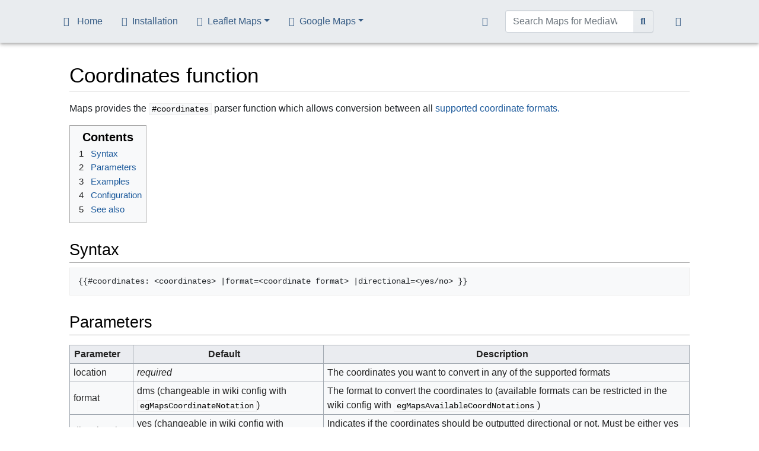

--- FILE ---
content_type: text/html; charset=UTF-8
request_url: https://maps.extension.wiki/wiki/Coordinates_function
body_size: 8163
content:
<!DOCTYPE html>
<html class="client-nojs" lang="en" dir="ltr">
<head>
<meta charset="UTF-8">
<title>Coordinates function - Maps for MediaWiki</title>
<script>document.documentElement.className="client-js";RLCONF={"wgBreakFrames":true,"wgSeparatorTransformTable":["",""],"wgDigitTransformTable":["",""],"wgDefaultDateFormat":"dmy","wgMonthNames":["","January","February","March","April","May","June","July","August","September","October","November","December"],"wgRequestId":"f27f053b430bedb8fc97fcf6","wgCanonicalNamespace":"","wgCanonicalSpecialPageName":false,"wgNamespaceNumber":0,"wgPageName":"Coordinates_function","wgTitle":"Coordinates function","wgCurRevisionId":127,"wgRevisionId":127,"wgArticleId":41,"wgIsArticle":true,"wgIsRedirect":false,"wgAction":"view","wgUserName":null,"wgUserGroups":["*"],"wgCategories":[],"wgPageViewLanguage":"en","wgPageContentLanguage":"en","wgPageContentModel":"wikitext","wgRelevantPageName":"Coordinates_function","wgRelevantArticleId":41,"wgIsProbablyEditable":false,"wgRelevantPageIsProbablyEditable":false,"wgRestrictionEdit":[],"wgRestrictionMove":[],"wgPageFormsTargetName":null,"wgPageFormsAutocompleteValues":[],"wgPageFormsAutocompleteOnAllChars":false,"wgPageFormsFieldProperties":[],"wgPageFormsCargoFields":[],"wgPageFormsDependentFields":[],"wgPageFormsCalendarValues":[],"wgPageFormsCalendarParams":[],"wgPageFormsCalendarHTML":null,"wgPageFormsGridValues":[],"wgPageFormsGridParams":[],"wgPageFormsContLangYes":null,"wgPageFormsContLangNo":null,"wgPageFormsContLangMonths":[],"wgPageFormsHeightForMinimizingInstances":800,"wgPageFormsDelayReload":false,"wgPageFormsShowOnSelect":[],"wgPageFormsScriptPath":"/w/extensions/PageForms","edgValues":[],"wgPageFormsEDSettings":null,"wgAmericanDates":false,"VEForAllToolbarNormal":[{"header":"visualeditor-toolbar-paragraph-format","title":"visualeditor-toolbar-format-tooltip","type":"menu","include":{"group":"format"},"promote":["paragraph"],"demote":["preformatted","blockquote"]},{"header":"visualeditor-toolbar-text-style","title":"visualeditor-toolbar-style-tooltip","include":["bold","italic","moreTextStyle"]},{"include":["link"]},{"header":"visualeditor-toolbar-structure","title":"visualeditor-toolbar-structure","type":"list","icon":"listBullet","include":{"group":"structure"},"demote":["outdent","indent"]},{"header":"visualeditor-toolbar-insert","title":"visualeditor-toolbar-insert","type":"list","icon":"add","label":"","include":["insertTable","specialCharacter","warningblock","preformatted","infoblock","ideablock","dontblock","pinblock"]}],"VEForAllToolbarWide":[{"header":"visualeditor-toolbar-paragraph-format","title":"visualeditor-toolbar-format-tooltip","type":"menu","include":{"group":"format"},"promote":["paragraph"],"demote":["preformatted","blockquote"]},{"header":"visualeditor-toolbar-text-style","title":"visualeditor-toolbar-style-tooltip","include":["bold","italic","moreTextStyle"]},{"include":["link"]},{"header":"visualeditor-toolbar-structure","title":"visualeditor-toolbar-structure","type":"list","icon":"listBullet","include":{"group":"structure"},"demote":["outdent","indent"]},{"header":"visualeditor-toolbar-insert","title":"visualeditor-toolbar-insert","type":"list","icon":"add","label":"","include":["media","insertTable","specialCharacter","warningblock","preformatted","infoblock","ideablock","dontblock","pinblock"]}],"wgCiteReferencePreviewsActive":true,"wgMediaViewerOnClick":true,"wgMediaViewerEnabledByDefault":true,"wgVisualEditor":{"pageLanguageCode":"en","pageLanguageDir":"ltr","pageVariantFallbacks":"en"},"srfFilteredConfig":null,"egMapsScriptPath":"/w/extensions/Maps/","egMapsDebugJS":false,"egMapsAvailableServices":["leaflet","googlemaps3"],"egMapsLeafletLayersApiKeys":{"MapBox":"","MapQuestOpen":"","Thunderforest":"","GeoportailFrance":""},"wgEditSubmitButtonLabelPublish":false,"AIEditingAssistantActiveProvider":"open-ai"};
RLSTATE={"site.styles":"ready","user.styles":"ready","user":"ready","user.options":"loading","ext.pygments":"ready","skins.chameleon":"ready","zzz.ext.bootstrap.styles":"ready","jquery.tablesorter.styles":"ready","ext.embedVideo.styles":"ready","ext.proadmin.skins.styles":"ready","ext.visualEditor.desktopArticleTarget.noscript":"ready","ext.srf.styles":"ready"};RLPAGEMODULES=["ext.smw.styles","ext.pygments.view","site","mediawiki.page.ready","jquery.tablesorter","mediawiki.toc","ext.veforall.core.desktop","ext.embedVideo.overlay","ext.sectionAnchors.scripts","ext.visualEditor.desktopArticleTarget.init","ext.visualEditor.targetLoader","ext.bootstrap.scripts","skin.chameleon.sticky","ext.smw.purge"];</script>
<script>(RLQ=window.RLQ||[]).push(function(){mw.loader.impl(function(){return["user.options@12s5i",function($,jQuery,require,module){mw.user.tokens.set({"patrolToken":"+\\","watchToken":"+\\","csrfToken":"+\\"});
}];});});</script>
<link rel="stylesheet" href="/w/load.php?lang=en&amp;modules=ext.embedVideo.styles%7Cext.proadmin.skins.styles%7Cext.pygments%7Cext.srf.styles%7Cext.visualEditor.desktopArticleTarget.noscript%7Cjquery.tablesorter.styles%7Cskins.chameleon%7Czzz.ext.bootstrap.styles&amp;only=styles&amp;skin=chameleon">
<script async="" src="/w/load.php?lang=en&amp;modules=startup&amp;only=scripts&amp;raw=1&amp;skin=chameleon"></script>
<meta name="ResourceLoaderDynamicStyles" content="">
<link rel="stylesheet" href="/w/load.php?lang=en&amp;modules=site.styles&amp;only=styles&amp;skin=chameleon">
<meta name="generator" content="MediaWiki 1.43.6">
<meta name="robots" content="max-image-preview:standard">
<meta name="format-detection" content="telephone=no">
<meta name="viewport" content="width=device-width, initial-scale=1.0, user-scalable=yes, minimum-scale=0.25, maximum-scale=5.0">
<link rel="alternate" type="application/rdf+xml" title="Coordinates function" href="/w/index.php?title=Special:ExportRDF&amp;xmlmime=rdf">
<link rel="icon" href="/w/images/favicon.ico">
<link rel="search" type="application/opensearchdescription+xml" href="/w/rest.php/v1/search" title="Maps for MediaWiki (en)">
<link rel="EditURI" type="application/rsd+xml" href="https://maps.extension.wiki/w/api.php?action=rsd">
<link rel="alternate" type="application/atom+xml" title="Maps for MediaWiki Atom feed" href="/w/index.php?title=Special:RecentChanges&amp;feed=atom">
<script async src="https://www.googletagmanager.com/gtag/js?id=UA-154934180-2"></script>
<script>
	window.dataLayer = window.dataLayer || [];
	function gtag(){dataLayer.push(arguments);}
	gtag('js', new Date());
	gtag('config', 'UA-154934180-2');
</script>
</head>
<body class="mediawiki ltr sitedir-ltr mw-hide-empty-elt ns-0 ns-subject page-Coordinates_function rootpage-Coordinates_function layout-standard skin-chameleon action-view skin--responsive">
	<div class="p-navbar sticky">
		<!-- navigation bar -->
		<nav class="p-navbar collapsible container" role="navigation" id="mw-navigation">
			<button type="button" class="navbar-toggler" data-toggle="collapse" data-target="#i9iz3uowfj"></button>
			<div class="collapse navbar-collapse i9iz3uowfj" id="i9iz3uowfj">
				<div class="navbar-nav"><div class="nav-item"><a class="nav-link n-mainpage-description"  href="/wiki/Maps_for_MediaWiki">Home</a></div><div class="nav-item"><a class="nav-link fas fa-download"  href="/wiki/Installation">Installation</a></div><div class="nav-item dropdown"><a class="nav-link dropdown-toggle fas fa-map-marked-alt" href="#"  data-toggle="dropdown"  data-boundary="viewport">Leaflet Maps</a><div class="dropdown-menu"><div class="nav-item"><a class="nav-link fas fa-map"  href="/wiki/Displaying_Leaflet_maps">Displaying maps</a></div><div class="nav-item"><a class="nav-link fas fa-arrows-alt"  href="/wiki/Customizing_Leaflet_maps">Customization</a></div><div class="nav-item"><a class="nav-link fas fa-eye"  href="/wiki/Leaflet_Maps_examples">Examples</a></div><div class="nav-item"><a class="nav-link fas fa-database"  href="/wiki/Leaflet_SMW_queries">SMW queries</a></div><div class="nav-item"><a class="nav-link fas fa-edit"  href="/wiki/Visual_Leaflet_editor">Visual editor</a></div></div></div><div class="nav-item dropdown"><a class="nav-link dropdown-toggle fas fa-map-marked-alt" href="#"  data-toggle="dropdown"  data-boundary="viewport">Google Maps</a><div class="dropdown-menu"><div class="nav-item"><a class="nav-link fas fa-map"  href="/wiki/Displaying_Google_Maps">Displaying Maps</a></div><div class="nav-item"><a class="nav-link fas fa-arrows-alt"  href="/wiki/Customizing_Google_Maps">Customization</a></div><div class="nav-item"><a class="nav-link fas fa-eye"  href="/wiki/Google_Maps_examples">Examples</a></div><div class="nav-item"><a class="nav-link fas fa-database"  href="/wiki/Google_Maps_SMW_queries">SMW queries</a></div></div></div>
				</div>
				<div class="navbar-nav right">
					<!-- page tools -->
					<div class="navbar-tools navbar-nav flex-row p-0">
						<div class="navbar-tool dropdown">
							<a data-toggle="dropdown" data-boundary="viewport" class="navbar-more-tools" href="#" title="Page tools"></a>
							<!-- Content navigation -->
							<div class="flex-row p-0 navbar-pagetools dropdown-menu p-contentnavigation" id="p-contentnavigation">
								<!-- views -->
								<div id="ca-viewsource" class="mw-list-item"><a href="/w/index.php?title=Coordinates_function&amp;action=edit" title="This page is protected.&#10;You can view its source [e]" accesskey="e" class="ca-viewsource">View source</a></div>
								<div id="ca-history" class="mw-list-item"><a href="/w/index.php?title=Coordinates_function&amp;action=history" title="Past revisions of this page [h]" accesskey="h" class="ca-history">View history</a></div>
								<!-- actions -->
								<div id="ca-purge" class="is-disabled mw-list-item"><a href="/w/index.php?title=Coordinates_function&amp;action=purge" class="is-disabled ca-purge">Refresh</a></div>
							</div>
						</div>
					</div>
					<!-- search form -->
					<div  id="p-search" class="p-search order-first order-cmln-0 p-0 navbar-form" role="search"  >
						<form  id="searchform" class="mw-search" action="/w/index.php" >
							<input type="hidden" name="title" value=" Special:Search" />
							<div class="input-group">
								<input type="search" name="search" placeholder="Search Maps for MediaWiki" aria-label="Search Maps for MediaWiki" autocapitalize="sentences" title="Search Maps for MediaWiki [f]" accesskey="f" id="searchInput" class="form-control">
								<div class="input-group-append">
									<button value="Go" id="searchGoButton" name="go" type="submit" class="search-btn searchGoButton" aria-label="Go to page" title="Go to a page with this exact name if it exists"></button>
								</div>
							</div>
						</form>
					</div>
					
					<!-- personal tools -->
					<div class="navbar-tools navbar-nav" >
						<div class="navbar-tool dropdown">
							<a class="navbar-usernotloggedin" href="#" data-toggle="dropdown" data-boundary="viewport" title="You are not logged in.">
							</a>
							<div class="p-personal-tools dropdown-menu">
								<div id="pt-createaccount" class="mw-list-item"><a href="/w/index.php?title=Special:CreateAccount&amp;returnto=Coordinates+function" title="You are encouraged to create an account and log in; however, it is not mandatory" class="pt-createaccount">Create account</a></div>
								<div id="pt-login" class="mw-list-item"><a href="/w/index.php?title=Special:UserLogin&amp;returnto=Coordinates+function" title="You are encouraged to log in; however, it is not mandatory [o]" accesskey="o" class="pt-login">Log in</a></div>
							</div>
						</div>
					</div>
				</div>
			</div>
		</nav>
	</div>
	<div class="flex-fill container">
		<div class="row">
			<div class="col">

				<!-- start the content area -->
				<div id="content" class="mw-body content"><a id="top" class="top"></a>
					<div id="mw-indicators" class="mw-indicators"></div>
						<div class="contentHeader">
						<!-- title of the page -->
						<h1 id="firstHeading" class="firstHeading"><span class="mw-page-title-main">Coordinates function</span></h1>
						<!-- tagline; usually goes something like "From WikiName" primary purpose of this seems to be for printing to identify the source of the content -->
						<div id="siteSub" class="siteSub">From Maps for MediaWiki</div>
						<!-- subtitle line; used for various things like the subpage hierarchy -->
						<div id="contentSub" class="small contentSub"><div id="mw-content-subtitle"></div></div><div id="jump-to-nav" class="mw-jump jump-to-nav">Jump to:<a href="#mw-navigation">navigation</a>, <a href="#p-search">search</a></div>
					</div>
					<div id="bodyContent" class="bodyContent">
						<!-- body text -->

						<div id="mw-content-text" class="mw-body-content"><div class="mw-content-ltr mw-parser-output" lang="en" dir="ltr"><p>Maps provides the <code>#coordinates</code> parser function which allows conversion between all <a href="/wiki/Coordinate_formats" title="Coordinate formats">supported coordinate formats.</a> 
</p>
<div id="toc" class="toc" role="navigation" aria-labelledby="mw-toc-heading"><input type="checkbox" role="button" id="toctogglecheckbox" class="toctogglecheckbox" style="display:none" /><div class="toctitle" lang="en" dir="ltr"><h2 id="mw-toc-heading">Contents</h2><span class="toctogglespan"><label class="toctogglelabel" for="toctogglecheckbox"></label></span></div>
<ul>
<li class="toclevel-1 tocsection-1"><a href="#Syntax"><span class="tocnumber">1</span> <span class="toctext">Syntax</span></a></li>
<li class="toclevel-1 tocsection-2"><a href="#Parameters"><span class="tocnumber">2</span> <span class="toctext">Parameters</span></a></li>
<li class="toclevel-1 tocsection-3"><a href="#Examples"><span class="tocnumber">3</span> <span class="toctext">Examples</span></a></li>
<li class="toclevel-1 tocsection-4"><a href="#Configuration"><span class="tocnumber">4</span> <span class="toctext">Configuration</span></a></li>
<li class="toclevel-1 tocsection-5"><a href="#See_also"><span class="tocnumber">5</span> <span class="toctext">See also</span></a></li>
</ul>
</div>

<h2><span class="mw-headline" id="Syntax">Syntax</span></h2>
<pre>{{#coordinates: &lt;coordinates&gt; |format=&lt;coordinate format&gt; |directional=&lt;yes/no&gt; }}
</pre>
<h2><span class="mw-headline" id="Parameters">Parameters</span></h2>
<table class="wikitable sortable">

<tbody><tr>
<th>Parameter
</th>
<th>Default
</th>
<th>Description
</th></tr>
<tr>
<td>location
</td>
<td><i>required</i>
</td>
<td>The coordinates you want to convert in any of the supported formats
</td></tr>
<tr>
<td>format
</td>
<td>dms (changeable in wiki config with <code>egMapsCoordinateNotation</code>)
</td>
<td>The format to convert the coordinates to (available formats can be restricted in the wiki config with <code>egMapsAvailableCoordNotations</code>)
</td></tr>
<tr>
<td>directional
</td>
<td>yes (changeable in wiki config with <code>egMapsCoordinateDirectional</code>)
</td>
<td>Indicates if the coordinates should be outputted directional or not. Must be either yes or no.
</td></tr></tbody></table>
<h2><span class="mw-headline" id="Examples">Examples</span></h2>
<p><b>Coordinates in directional decimal degrees to the default target format.</b>
</p>
<pre>{{#coordinates:55.7557860Â° N, 37.6176330Â° W}}
</pre>
<pre>{{#coordinates:location=55.7557860Â° N, 37.6176330Â° W}}
</pre>
<p>All result into: 55° 45' 20.83" N, 37° 37' 3.48" W
</p><p><b>Coordinates in non-directional floats to directional DMS.</b>
</p>
<pre>{{#coordinates:55.7557860, -37.6176330|format=dms|directional=yes}}
</pre>
<pre>{{#coordinates:55.7557860, -37.6176330|dms|yes}}
</pre>
<pre>{{#coordinates:55.7557860, -37.6176330|directional=yes|dms}}
</pre>
<p>All result into: 55° 45' 20.83" N, 37° 37' 3.48" W
</p><p><b>Use of the coordinates tag extension.</b>
</p>
<pre>&lt;coordinates format="dms"&gt;55.7557860, -37.6176330&lt;/coordinates&gt;
</pre>
<p>Results into: 55° 45' 20.83" N, 37° 37' 3.48" W
</p>
<pre>&lt;coordinates format="dd" directional="no"&gt;55.7557860, -37.6176330&lt;/coordinates&gt;
</pre>
<p>Results into: 55.755786°, -37.617633°
</p>
<h2><span class="mw-headline" id="Configuration">Configuration</span></h2>
<p>This parser function <code>#coordinates</code> can be disabled as of Maps 7.1 with <code class="mw-highlight mw-highlight-lang-php mw-content-ltr" dir="ltr"><span class="nv">$egMapsEnableCoordinateFunction</span> <span class="o">=</span> <span class="k">false</span><span class="p">;</span></code>. This helps in the case <a href="/w/index.php?title=Template:Extend&amp;action=edit&amp;redlink=1" class="new" title="Template:Extend (page does not exist)">Template:Extend</a> is installed together with <a href="/w/index.php?title=Template:Extend&amp;action=edit&amp;redlink=1" class="new" title="Template:Extend (page does not exist)">Template:Extend</a> since they share the same parser function called <code>#coordinates</code>. The default value for this parameter is <code class="mw-highlight mw-highlight-lang-php mw-content-ltr" dir="ltr"><span class="k">true</span></code>.
</p>
<h2><span class="mw-headline" id="See_also">See also</span></h2>
<ul><li><a href="/wiki/Coordinate_formats" title="Coordinate formats">Coordinate formats</a> &#8211; The coordinate formats that Maps supports</li>
<li><a href="/w/index.php?title=Geodistance&amp;action=edit&amp;redlink=1" class="new" title="Geodistance (page does not exist)">Geodistance</a> &#8211; A parser function for finding the distance between two locations</li>
<li><a href="/w/index.php?title=Distance&amp;action=edit&amp;redlink=1" class="new" title="Distance (page does not exist)">Distance</a> &#8211; A parser function for converting distances</li></ul><div class="hf-nsfooter" id="hf-nsfooter-"><div role="navigation" class="navbox" style="padding:3px">
    <table class="nowraplinks navbox-inner" style="border-spacing:0;background:transparent;color:inherit">
        <tbody><tr>
            <th scope="col" class="navbox-title" colspan="3" style="text-align:center;"><a href="/wiki/Maps_for_MediaWiki" title="Maps for MediaWiki">Maps documentation</a></th>
        </tr>

        <tr>
            <th scope="row" class="navbox-group" style="text-align:center;;width:1%">For admins</th>
            <td class="navbox-list navbox-odd hlist" style="text-align:left;border-left-width:2px;border-left-style:solid;width:100%;padding:0">
                <div style="padding:0 0.25em">
                    <ul>
                        <li><a href="/wiki/Installation" title="Installation">Installation</a></li>
                        <li><a href="/wiki/Configuration" title="Configuration">Configuration</a></li>
                        <li><a href="/wiki/Sites_that_use_Maps" title="Sites that use Maps">Sites using Maps</a></li>
                        <li><a href="/wiki/Support" title="Support">Support</a></li>
                        <li><a href="/wiki/Version_history" title="Version history">Version history</a></li>
                        <li><a class="external text" href="https://github.com/ProfessionalWiki/Maps/issues">Request a feature</a></li>
                        <li><a class="external text" href="https://github.com/ProfessionalWiki/Maps/issues">Report a bug</a></li>
                        <li><a class="external text" href="https://github.com/ProfessionalWiki/Maps">Source code</a></li>
                    </ul>
                </div>
            </td>
        </tr>

        <tr>
            <th scope="row" class="navbox-group" style="text-align:center;;width:1%">Leaflet Maps</th>
            <td class="navbox-list navbox-even hlist" style="text-align:left;border-left-width:2px;border-left-style:solid;width:100%;padding:0">
                <div style="padding:0 0.25em">
                    <ul>
                        <li><a href="/wiki/Displaying_Leaflet_maps" title="Displaying Leaflet maps">Displaying maps</a></li>
                        <li><a href="/wiki/Customizing_Leaflet_maps" title="Customizing Leaflet maps">Customizing maps</a></li>
                        <li><a href="/wiki/Leaflet_Maps_examples" title="Leaflet Maps examples">Leaflet examples</a></li>
                        <li><a href="/wiki/Leaflet_SMW_queries" title="Leaflet SMW queries">SMW queries</a></li>
                        <li><a href="/wiki/Visual_Leaflet_editor" title="Visual Leaflet editor">Visual editor</a></li>
                        <li><a href="/wiki/Leaflet_GeoJSON" title="Leaflet GeoJSON">GeoJSON</a></li>
                    </ul>
                </div>
            </td>
        </tr>

        <tr>
            <th scope="row" class="navbox-group" style="text-align:center;;width:1%">Google Maps</th>
            <td class="navbox-list navbox-odd hlist" style="text-align:left;border-left-width:2px;border-left-style:solid;width:100%;padding:0">
                <div style="padding:0 0.25em">
                    <ul>
                        <li><a href="/wiki/Displaying_Google_Maps" class="mw-redirect" title="Displaying Google Maps">Displaying maps</a></li>
                        <li><a href="/wiki/Customizing_Google_Maps" title="Customizing Google Maps">Customizing maps</a></li>
                        <li><a href="/wiki/Google_Maps_examples" title="Google Maps examples">Google Maps examples</a></li>
                        <li><a href="/wiki/Google_Maps_SMW_queries" title="Google Maps SMW queries">SMW queries</a></li>
                    </ul>
                </div>
            </td>
        </tr>

        <tr>
            <th scope="row" class="navbox-group" style="text-align:center;;width:1%">Structured data</th>
            <td class="navbox-list navbox-even hlist" style="text-align:left;border-left-width:2px;border-left-style:solid;width:100%;padding:0">
                <div style="padding:0 0.25em">
                    <ul>
                        <li><a href="/wiki/Semantic_MediaWiki" title="Semantic MediaWiki">Semantic MediaWiki</a></li>
                        <li><a href="/wiki/Cargo" title="Cargo">Cargo</a></li>
                        <li><a href="/w/index.php?title=Page_Forms&amp;action=edit&amp;redlink=1" class="new" title="Page Forms (page does not exist)">Page Forms</a></li>
                        <li><a href="/wiki/Customizing_query_results" title="Customizing query results">Customizing query results</a></li>
                        <li><a href="/wiki/Distance_queries" title="Distance queries">Distance queries</a></li>
                        <li><a href="/wiki/Compound_queries" title="Compound queries">Compound queries</a></li>
                        <li><a href="/wiki/KML_export" title="KML export">KML export</a></li>
                    </ul>
                </div>
            </td>
        </tr>

        <tr>
            <th scope="row" class="navbox-group" style="text-align:center;;width:1%">Parser functions</th>
            <td class="navbox-list navbox-odd hlist" style="text-align:left;border-left-width:2px;border-left-style:solid;width:100%;padding:0">
                <div style="padding:0 0.25em">
                    <ul>
                        <li><a href="/wiki/Display_map_function" title="Display map function">#display_map</a></li>
                        <li><a href="/wiki/Geocode_function" title="Geocode function">#geocode</a></li>
                        <li><a class="mw-selflink selflink">#coordinates</a></li>
                        <li><a href="/wiki/Distance_function" title="Distance function">#distance</a></li>
                        <li><a href="/wiki/Geodistance_function" title="Geodistance function">#geodistance</a></li>
                        <li><a href="/wiki/Finddestination_function" title="Finddestination function">#finddestination</a></li>
                        <li><a href="/wiki/Documentation_function" title="Documentation function">#mapsdoc</a></li>
                    </ul>
                </div>
            </td>
        </tr>

        <tr>
            <td class="navbox-abovebelow" colspan="3" style="text-align:center;">
                <div>Maps is an extension by <a class="external text" href="https://professional.wiki/">Professional Wiki</a>. We provide <a class="external text" href="https://professional.wiki/en/mediawiki-development">software development</a> and <a class="external text" href="https://www.pro.wiki/">MediaWiki hosting</a>.</div>
            </td>
        </tr>
    </tbody></table>
</div>
<p style="text-align:center; width=100%;" class="mt-4">
I created Maps and this documentation in my free time. If you are finding either useful, please <a class="external text" href="https://github.com/sponsors/JeroenDeDauw">consider supporting me</a>.
</p></div>
<!-- 
NewPP limit report
Cached time: 20260121193431
Cache expiry: 86400
Reduced expiry: false
Complications: [show‐toc]
[SMW] In‐text annotation parser time: 0 seconds
CPU time usage: 0.030 seconds
Real time usage: 0.464 seconds
Preprocessor visited node count: 92/1000000
Post‐expand include size: 110/2097152 bytes
Template argument size: 0/2097152 bytes
Highest expansion depth: 2/100
Expensive parser function count: 2/100
Unstrip recursion depth: 0/20
Unstrip post‐expand size: 1038/5000000 bytes
-->
<!--
Transclusion expansion time report (%,ms,calls,template)
100.00%    1.414      1 -total
 92.85%    1.313      2 Template:Extend
-->

<!-- Saved in parser cache with key wiki_1644153356:pcache:idhash:41-0!canonical and timestamp 20260121193431 and revision id 127. Rendering was triggered because: page-view
 -->
</div></div><div class="printfooter">
Retrieved from "<a dir="ltr" href="https://maps.extension.wiki/w/index.php?title=Coordinates_function&amp;oldid=127">https://maps.extension.wiki/w/index.php?title=Coordinates_function&amp;oldid=127</a>"</div>

						<!-- end body text -->
						<!-- data blocks which should go somewhere after the body text, but not before the catlinks block-->
						
					</div>
					<!-- category links -->
					<div id="catlinks" class="catlinks catlinks-allhidden" data-mw="interface"></div>
				</div>
			</div>
		</div>
	</div>
	<div class="mb-2 mt-4 container-fluid">
		<div class="row">
			<div class="col">
				<!-- navigation bar -->
				<nav class="p-navbar not-collapsible small mb-2" role="navigation" id="mw-navigation-i9iz3uowus">
					<div class="navbar-nav">
					<!-- toolbox -->
					<div class="nav-item p-tb-dropdown dropup">
						<a href="#" class="nav-link dropdown-toggle p-tb-toggle" data-toggle="dropdown" data-boundary="viewport">Tools</a>
						<div class="dropdown-menu">
							<div id="t-whatlinkshere" class="nav-item mw-list-item"><a href="/wiki/Special:WhatLinksHere/Coordinates_function" title="A list of all wiki pages that link here [j]" accesskey="j" class="nav-link t-whatlinkshere">What links here</a></div>
							<div id="t-recentchangeslinked" class="nav-item mw-list-item"><a href="/wiki/Special:RecentChangesLinked/Coordinates_function" rel="nofollow" title="Recent changes in pages linked from this page [k]" accesskey="k" class="nav-link t-recentchangeslinked">Related changes</a></div>
							<div id="t-specialpages" class="nav-item mw-list-item"><a href="/wiki/Special:SpecialPages" title="A list of all special pages [q]" accesskey="q" class="nav-link t-specialpages">Special pages</a></div>
							<div id="t-print" class="nav-item mw-list-item"><a href="javascript:print();" rel="alternate" title="Printable version of this page [p]" accesskey="p" class="nav-link t-print">Printable version</a></div>
							<div id="t-permalink" class="nav-item mw-list-item"><a href="/w/index.php?title=Coordinates_function&amp;oldid=127" title="Permanent link to this revision of this page" class="nav-link t-permalink">Permanent link</a></div>
							<div id="t-info" class="nav-item mw-list-item"><a href="/w/index.php?title=Coordinates_function&amp;action=info" title="More information about this page" class="nav-link t-info">Page information</a></div>
							<div id="t-cite" class="nav-item mw-list-item"><a href="/w/index.php?title=Special:CiteThisPage&amp;page=Coordinates_function&amp;id=127&amp;wpFormIdentifier=titleform" title="Information on how to cite this page" class="nav-link t-cite">Cite this page</a></div>
							<div id="t-smwbrowselink" class="nav-item mw-list-item"><a href="/wiki/Special:Browse/:Coordinates-5Ffunction" rel="search" class="nav-link t-smwbrowselink">Browse properties</a></div>
						</div>
					</div>
					</div>
				</nav>
			</div>
		</div>
		<div class="row">
			<div class="col">
				<!-- footer links -->
				<div id="footer-info" class="footer-info">
					<!-- info -->
					<div> This page was last edited on 7 May 2020, at 22:02.</div>
				</div>
				<!-- places -->
				<div id="footer-places" class="footer-places">
					<div><a href="/wiki/Wiki:Privacy_policy">Privacy policy</a></div>
					<div><a href="/wiki/Wiki:About">About Maps for MediaWiki (Imprint)</a></div>
				</div>
			</div>
			<div class="col">
				<!-- footer icons -->
				<div id="footer-icons" class="justify-content-end footer-icons">
					<!-- poweredby -->
					<div><a href="https://professional.wiki/" class="cdx-button cdx-button--fake-button cdx-button--size-large cdx-button--fake-button--enabled"><img src="/w/resources/assets/poweredby_mediawiki.svg" alt="MediaWiki" width="88" height="31" loading="lazy"></a></div>
					<!-- hostedby -->
					<div><a href="https://www.pro.wiki/" class="cdx-button cdx-button--fake-button cdx-button--size-large cdx-button--fake-button--enabled"><img src="/w/images/HostedByProfessionalWiki.svg" title="Managed MediaWiki hosting" alt="Managed MediaWiki hosting" width="88" height="31" loading="lazy"></a></div>
					<!-- poweredbysmw -->
					<div><a href="https://www.pro.wiki/semantic-mediawiki" class="cdx-button cdx-button--fake-button cdx-button--size-large cdx-button--fake-button--enabled"><img src="/w/extensions/SemanticMediaWiki/res/smw/assets/logo_footer.svg?version=20250827" alt="Powered by Semantic MediaWiki" class="smw-footer" width="88" height="31" loading="lazy"></a></div>
				</div>
			</div>
		</div>
	</div><script>(RLQ=window.RLQ||[]).push(function(){mw.config.set({"wgBackendResponseTime":658,"wgPageParseReport":{"smw":{"limitreport-intext-parsertime":0},"limitreport":{"cputime":"0.030","walltime":"0.464","ppvisitednodes":{"value":92,"limit":1000000},"postexpandincludesize":{"value":110,"limit":2097152},"templateargumentsize":{"value":0,"limit":2097152},"expansiondepth":{"value":2,"limit":100},"expensivefunctioncount":{"value":2,"limit":100},"unstrip-depth":{"value":0,"limit":20},"unstrip-size":{"value":1038,"limit":5000000},"timingprofile":["100.00%    1.414      1 -total"," 92.85%    1.313      2 Template:Extend"]},"cachereport":{"timestamp":"20260121193431","ttl":86400,"transientcontent":false}}});});</script>
<script defer src="https://static.cloudflareinsights.com/beacon.min.js/vcd15cbe7772f49c399c6a5babf22c1241717689176015" integrity="sha512-ZpsOmlRQV6y907TI0dKBHq9Md29nnaEIPlkf84rnaERnq6zvWvPUqr2ft8M1aS28oN72PdrCzSjY4U6VaAw1EQ==" data-cf-beacon='{"version":"2024.11.0","token":"5b43dd6c735a4291a176c0f81e7b14f6","r":1,"server_timing":{"name":{"cfCacheStatus":true,"cfEdge":true,"cfExtPri":true,"cfL4":true,"cfOrigin":true,"cfSpeedBrain":true},"location_startswith":null}}' crossorigin="anonymous"></script>
</body>
</html>

--- FILE ---
content_type: text/css; charset=utf-8
request_url: https://maps.extension.wiki/w/load.php?lang=en&modules=site.styles&only=styles&skin=chameleon
body_size: 157
content:
.toctogglespan,.patrollink,.mw-editsection,.mw-redirectedfrom,div.smwrdflink,span.smwsearch,div.mw-indicator-browse{display:none !important}div.maps-map,div.mapCanvas{margin-bottom:16px}.navbox{box-sizing:border-box;border:1px solid #a2a9b1;width:100%;clear:both;font-size:88%;text-align:center;padding:1px;margin:1em auto 0 }.navbox .navbox{margin-top:0 }.navbox + .navbox{margin-top:-1px }.navbox-inner,.navbox-subgroup{width:100% }.navbox-group,.navbox-title,.navbox-abovebelow{padding:0.25em 1em;line-height:1.5em;text-align:center }th.navbox-group{white-space:nowrap;text-align:right }.navbox,.navbox-subgroup{background-color:#fdfdfd }.navbox-list{line-height:1.5em;border-color:#fdfdfd }tr + tr > .navbox-abovebelow,tr + tr > .navbox-group,tr + tr > .navbox-image,tr + tr > .navbox-list{border-top:2px solid #fdfdfd }.navbox th,.navbox-title{background-color:#ccccff}.navbox-abovebelow,th.navbox-group,.navbox-subgroup .navbox-title{background-color:#ddddff }.navbox-subgroup .navbox-group,.navbox-subgroup .navbox-abovebelow{background-color:#e6e6ff }.navbox-even{background-color:#f7f7f7 }.navbox-odd{background-color:transparent }.navbox .hlist td dl,.navbox .hlist td ol,.navbox .hlist td ul,.navbox td.hlist dl,.navbox td.hlist ol,.navbox td.hlist ul{padding:0.125em 0 }.navbar{display:inline;font-size:88%;font-weight:normal }.navbar ul{display:inline-block;white-space:nowrap }.mw-body-content .navbar ul{line-height:inherit }.navbar li{word-spacing:-0.125em }.navbar.mini li abbr[title]{font-variant:small-caps;border-bottom:none;text-decoration:none;cursor:inherit }.infobox .navbar{font-size:100% }.navbox .navbar{display:block;font-size:100% }.navbox-title .navbar{float:left;text-align:left;margin-right:0.5em }.nowrap,.nowraplinks a{white-space:nowrap }.hlist li{margin:0;display:inline}.hlist li:after{content:" · ";font-weight:bold }.hlist li:last-child:after{content:none }.hlist dl,.hlist ol,.hlist ul{margin:0;padding:0 }.hlist dd,.hlist dt,.hlist li{margin:0;display:inline}code{color:black}div.p-navbar{box-shadow:0 2px 4px -1px rgba(0,0,0,0.2),0 4px 5px 0 rgba(0,0,0,0.14),0 1px 10px 0 rgba(0,0,0,0.12)}html{scroll-padding-top:90px}

--- FILE ---
content_type: text/javascript; charset=utf-8
request_url: https://maps.extension.wiki/w/load.php?lang=en&modules=startup&only=scripts&raw=1&skin=chameleon
body_size: 14532
content:
function isCompatible(){return!!('querySelector'in document&&'localStorage'in window&&typeof Promise==='function'&&Promise.prototype['finally']&&(function(){try{new Function('(a = 0) => a');return true;}catch(e){return false;}}())&&/./g.flags==='g');}if(!isCompatible()){document.documentElement.className=document.documentElement.className.replace(/(^|\s)client-js(\s|$)/,'$1client-nojs$2');while(window.NORLQ&&NORLQ[0]){NORLQ.shift()();}NORLQ={push:function(fn){fn();}};RLQ={push:function(){}};}else{if(window.performance&&performance.mark){performance.mark('mwStartup');}(function(){'use strict';var con=window.console;function Map(){this.values=Object.create(null);}Map.prototype={constructor:Map,get:function(selection,fallback){if(arguments.length<2){fallback=null;}if(typeof selection==='string'){return selection in this.values?this.values[selection]:fallback;}var results;if(Array.isArray(selection)){results={};for(var i=0;i<selection.length;i++){if(typeof selection[i]==='string'){results[selection[i]]=selection[i]in this.values?
this.values[selection[i]]:fallback;}}return results;}if(selection===undefined){results={};for(var key in this.values){results[key]=this.values[key];}return results;}return fallback;},set:function(selection,value){if(arguments.length>1){if(typeof selection==='string'){this.values[selection]=value;return true;}}else if(typeof selection==='object'){for(var key in selection){this.values[key]=selection[key];}return true;}return false;},exists:function(selection){return typeof selection==='string'&&selection in this.values;}};var log=function(){};log.warn=Function.prototype.bind.call(con.warn,con);var mw={now:function(){var perf=window.performance;var navStart=perf&&perf.timing&&perf.timing.navigationStart;mw.now=navStart&&perf.now?function(){return navStart+perf.now();}:Date.now;return mw.now();},trackQueue:[],trackError:function(data){if(mw.track){mw.track('resourceloader.exception',data);}else{mw.trackQueue.push({topic:'resourceloader.exception',data:data});}var e=data.exception;var msg=(e?'Exception':'Error')+
' in '+data.source+(data.module?' in module '+data.module:'')+(e?':':'.');con.log(msg);if(e){con.warn(e);}},Map:Map,config:new Map(),messages:new Map(),templates:new Map(),log:log};window.mw=window.mediaWiki=mw;window.QUnit=undefined;}());(function(){'use strict';var store,hasOwn=Object.hasOwnProperty;function fnv132(str){var hash=0x811C9DC5;for(var i=0;i<str.length;i++){hash+=(hash<<1)+(hash<<4)+(hash<<7)+(hash<<8)+(hash<<24);hash^=str.charCodeAt(i);}hash=(hash>>>0).toString(36).slice(0,5);while(hash.length<5){hash='0'+hash;}return hash;}var registry=Object.create(null),sources=Object.create(null),handlingPendingRequests=false,pendingRequests=[],queue=[],jobs=[],willPropagate=false,errorModules=[],baseModules=["jquery","mediawiki.base"],marker=document.querySelector('meta[name="ResourceLoaderDynamicStyles"]'),lastCssBuffer;function addToHead(el,nextNode){if(nextNode&&nextNode.parentNode){nextNode.parentNode.insertBefore(el,nextNode);}else{document.head.appendChild(el);}}function newStyleTag(text,nextNode){
var el=document.createElement('style');el.appendChild(document.createTextNode(text));addToHead(el,nextNode);return el;}function flushCssBuffer(cssBuffer){if(cssBuffer===lastCssBuffer){lastCssBuffer=null;}newStyleTag(cssBuffer.cssText,marker);for(var i=0;i<cssBuffer.callbacks.length;i++){cssBuffer.callbacks[i]();}}function addEmbeddedCSS(cssText,callback){if(!lastCssBuffer||cssText.startsWith('@import')){lastCssBuffer={cssText:'',callbacks:[]};requestAnimationFrame(flushCssBuffer.bind(null,lastCssBuffer));}lastCssBuffer.cssText+='\n'+cssText;lastCssBuffer.callbacks.push(callback);}function getCombinedVersion(modules){var hashes=modules.reduce(function(result,module){return result+registry[module].version;},'');return fnv132(hashes);}function allReady(modules){for(var i=0;i<modules.length;i++){if(mw.loader.getState(modules[i])!=='ready'){return false;}}return true;}function allWithImplicitReady(module){return allReady(registry[module].dependencies)&&(baseModules.indexOf(module)!==-1||allReady(baseModules));
}function anyFailed(modules){for(var i=0;i<modules.length;i++){var state=mw.loader.getState(modules[i]);if(state==='error'||state==='missing'){return modules[i];}}return false;}function doPropagation(){var didPropagate=true;var module;while(didPropagate){didPropagate=false;while(errorModules.length){var errorModule=errorModules.shift(),baseModuleError=baseModules.indexOf(errorModule)!==-1;for(module in registry){if(registry[module].state!=='error'&&registry[module].state!=='missing'){if(baseModuleError&&baseModules.indexOf(module)===-1){registry[module].state='error';didPropagate=true;}else if(registry[module].dependencies.indexOf(errorModule)!==-1){registry[module].state='error';errorModules.push(module);didPropagate=true;}}}}for(module in registry){if(registry[module].state==='loaded'&&allWithImplicitReady(module)){execute(module);didPropagate=true;}}for(var i=0;i<jobs.length;i++){var job=jobs[i];var failed=anyFailed(job.dependencies);if(failed!==false||allReady(job.dependencies)){
jobs.splice(i,1);i-=1;try{if(failed!==false&&job.error){job.error(new Error('Failed dependency: '+failed),job.dependencies);}else if(failed===false&&job.ready){job.ready();}}catch(e){mw.trackError({exception:e,source:'load-callback'});}didPropagate=true;}}}willPropagate=false;}function setAndPropagate(module,state){registry[module].state=state;if(state==='ready'){store.add(module);}else if(state==='error'||state==='missing'){errorModules.push(module);}else if(state!=='loaded'){return;}if(willPropagate){return;}willPropagate=true;mw.requestIdleCallback(doPropagation,{timeout:1});}function sortDependencies(module,resolved,unresolved){if(!(module in registry)){throw new Error('Unknown module: '+module);}if(typeof registry[module].skip==='string'){var skip=(new Function(registry[module].skip)());registry[module].skip=!!skip;if(skip){registry[module].dependencies=[];setAndPropagate(module,'ready');return;}}if(!unresolved){unresolved=new Set();}var deps=registry[module].dependencies;
unresolved.add(module);for(var i=0;i<deps.length;i++){if(resolved.indexOf(deps[i])===-1){if(unresolved.has(deps[i])){throw new Error('Circular reference detected: '+module+' -> '+deps[i]);}sortDependencies(deps[i],resolved,unresolved);}}resolved.push(module);}function resolve(modules){var resolved=baseModules.slice();for(var i=0;i<modules.length;i++){sortDependencies(modules[i],resolved);}return resolved;}function resolveStubbornly(modules){var resolved=baseModules.slice();for(var i=0;i<modules.length;i++){var saved=resolved.slice();try{sortDependencies(modules[i],resolved);}catch(err){resolved=saved;mw.log.warn('Skipped unavailable module '+modules[i]);if(modules[i]in registry){mw.trackError({exception:err,source:'resolve'});}}}return resolved;}function resolveRelativePath(relativePath,basePath){var relParts=relativePath.match(/^((?:\.\.?\/)+)(.*)$/);if(!relParts){return null;}var baseDirParts=basePath.split('/');baseDirParts.pop();var prefixes=relParts[1].split('/');prefixes.pop();
var prefix;var reachedRoot=false;while((prefix=prefixes.pop())!==undefined){if(prefix==='..'){reachedRoot=!baseDirParts.length||reachedRoot;if(!reachedRoot){baseDirParts.pop();}else{baseDirParts.push(prefix);}}}return(baseDirParts.length?baseDirParts.join('/')+'/':'')+relParts[2];}function makeRequireFunction(moduleObj,basePath){return function require(moduleName){var fileName=resolveRelativePath(moduleName,basePath);if(fileName===null){return mw.loader.require(moduleName);}if(hasOwn.call(moduleObj.packageExports,fileName)){return moduleObj.packageExports[fileName];}var scriptFiles=moduleObj.script.files;if(!hasOwn.call(scriptFiles,fileName)){throw new Error('Cannot require undefined file '+fileName);}var result,fileContent=scriptFiles[fileName];if(typeof fileContent==='function'){var moduleParam={exports:{}};fileContent(makeRequireFunction(moduleObj,fileName),moduleParam,moduleParam.exports);result=moduleParam.exports;}else{result=fileContent;}moduleObj.packageExports[fileName]=result;
return result;};}function addScript(src,callback,modules){var script=document.createElement('script');script.src=src;function onComplete(){if(script.parentNode){script.parentNode.removeChild(script);}if(callback){callback();callback=null;}}script.onload=onComplete;script.onerror=function(){onComplete();if(modules){for(var i=0;i<modules.length;i++){setAndPropagate(modules[i],'error');}}};document.head.appendChild(script);return script;}function queueModuleScript(src,moduleName,callback){pendingRequests.push(function(){if(moduleName!=='jquery'){window.require=mw.loader.require;window.module=registry[moduleName].module;}addScript(src,function(){delete window.module;callback();if(pendingRequests[0]){pendingRequests.shift()();}else{handlingPendingRequests=false;}});});if(!handlingPendingRequests&&pendingRequests[0]){handlingPendingRequests=true;pendingRequests.shift()();}}function addLink(url,media,nextNode){var el=document.createElement('link');el.rel='stylesheet';if(media){el.media=media;
}el.href=url;addToHead(el,nextNode);return el;}function globalEval(code){var script=document.createElement('script');script.text=code;document.head.appendChild(script);script.parentNode.removeChild(script);}function indirectEval(code){(1,eval)(code);}function enqueue(dependencies,ready,error){if(allReady(dependencies)){if(ready){ready();}return;}var failed=anyFailed(dependencies);if(failed!==false){if(error){error(new Error('Dependency '+failed+' failed to load'),dependencies);}return;}if(ready||error){jobs.push({dependencies:dependencies.filter(function(module){var state=registry[module].state;return state==='registered'||state==='loaded'||state==='loading'||state==='executing';}),ready:ready,error:error});}dependencies.forEach(function(module){if(registry[module].state==='registered'&&queue.indexOf(module)===-1){queue.push(module);}});mw.loader.work();}function execute(module){if(registry[module].state!=='loaded'){throw new Error('Module in state "'+registry[module].state+'" may not execute: '+module);
}registry[module].state='executing';var runScript=function(){var script=registry[module].script;var markModuleReady=function(){setAndPropagate(module,'ready');};var nestedAddScript=function(arr,offset){if(offset>=arr.length){markModuleReady();return;}queueModuleScript(arr[offset],module,function(){nestedAddScript(arr,offset+1);});};try{if(Array.isArray(script)){nestedAddScript(script,0);}else if(typeof script==='function'){if(module==='jquery'){script();}else{script(window.$,window.$,mw.loader.require,registry[module].module);}markModuleReady();}else if(typeof script==='object'&&script!==null){var mainScript=script.files[script.main];if(typeof mainScript!=='function'){throw new Error('Main file in module '+module+' must be a function');}mainScript(makeRequireFunction(registry[module],script.main),registry[module].module,registry[module].module.exports);markModuleReady();}else if(typeof script==='string'){globalEval(script);markModuleReady();}else{markModuleReady();}}catch(e){
setAndPropagate(module,'error');mw.trackError({exception:e,module:module,source:'module-execute'});}};if(registry[module].deprecationWarning){mw.log.warn(registry[module].deprecationWarning);}if(registry[module].messages){mw.messages.set(registry[module].messages);}if(registry[module].templates){mw.templates.set(module,registry[module].templates);}var cssPending=0;var cssHandle=function(){cssPending++;return function(){cssPending--;if(cssPending===0){var runScriptCopy=runScript;runScript=undefined;runScriptCopy();}};};var style=registry[module].style;if(style){if('css'in style){for(var i=0;i<style.css.length;i++){addEmbeddedCSS(style.css[i],cssHandle());}}if('url'in style){for(var media in style.url){var urls=style.url[media];for(var j=0;j<urls.length;j++){addLink(urls[j],media,marker);}}}}if(module==='user'){var siteDeps;var siteDepErr;try{siteDeps=resolve(['site']);}catch(e){siteDepErr=e;runScript();}if(!siteDepErr){enqueue(siteDeps,runScript,runScript);}}else if(cssPending===0){
runScript();}}function sortQuery(o){var sorted={};var list=[];for(var key in o){list.push(key);}list.sort();for(var i=0;i<list.length;i++){sorted[list[i]]=o[list[i]];}return sorted;}function buildModulesString(moduleMap){var str=[];var list=[];var p;function restore(suffix){return p+suffix;}for(var prefix in moduleMap){p=prefix===''?'':prefix+'.';str.push(p+moduleMap[prefix].join(','));list.push.apply(list,moduleMap[prefix].map(restore));}return{str:str.join('|'),list:list};}function makeQueryString(params){var str='';for(var key in params){str+=(str?'&':'')+encodeURIComponent(key)+'='+encodeURIComponent(params[key]);}return str;}function batchRequest(batch){if(!batch.length){return;}var sourceLoadScript,currReqBase,moduleMap;function doRequest(){var query=Object.create(currReqBase),packed=buildModulesString(moduleMap);query.modules=packed.str;query.version=getCombinedVersion(packed.list);query=sortQuery(query);addScript(sourceLoadScript+'?'+makeQueryString(query),null,packed.list);}
batch.sort();var reqBase={"lang":"en","skin":"chameleon"};var splits=Object.create(null);for(var b=0;b<batch.length;b++){var bSource=registry[batch[b]].source;var bGroup=registry[batch[b]].group;if(!splits[bSource]){splits[bSource]=Object.create(null);}if(!splits[bSource][bGroup]){splits[bSource][bGroup]=[];}splits[bSource][bGroup].push(batch[b]);}for(var source in splits){sourceLoadScript=sources[source];for(var group in splits[source]){var modules=splits[source][group];currReqBase=Object.create(reqBase);if(group===0&&mw.config.get('wgUserName')!==null){currReqBase.user=mw.config.get('wgUserName');}var currReqBaseLength=makeQueryString(currReqBase).length+23;var length=0;moduleMap=Object.create(null);for(var i=0;i<modules.length;i++){var lastDotIndex=modules[i].lastIndexOf('.'),prefix=modules[i].slice(0,Math.max(0,lastDotIndex)),suffix=modules[i].slice(lastDotIndex+1),bytesAdded=moduleMap[prefix]?suffix.length+3:modules[i].length+3;if(length&&length+currReqBaseLength+bytesAdded>mw.loader.maxQueryLength){
doRequest();length=0;moduleMap=Object.create(null);}if(!moduleMap[prefix]){moduleMap[prefix]=[];}length+=bytesAdded;moduleMap[prefix].push(suffix);}doRequest();}}}function asyncEval(implementations,cb,offset){if(!implementations.length){return;}offset=offset||0;mw.requestIdleCallback(function(deadline){asyncEvalTask(deadline,implementations,cb,offset);});}function asyncEvalTask(deadline,implementations,cb,offset){for(var i=offset;i<implementations.length;i++){if(deadline.timeRemaining()<=0){asyncEval(implementations,cb,i);return;}try{indirectEval(implementations[i]);}catch(err){cb(err);}}}function getModuleKey(module){return module in registry?(module+'@'+registry[module].version):null;}function splitModuleKey(key){var index=key.lastIndexOf('@');if(index===-1||index===0){return{name:key,version:''};}return{name:key.slice(0,index),version:key.slice(index+1)};}function registerOne(module,version,dependencies,group,source,skip){if(module in registry){throw new Error('module already registered: '+module);
}registry[module]={module:{exports:{}},packageExports:{},version:version||'',dependencies:dependencies||[],group:typeof group==='undefined'?null:group,source:typeof source==='string'?source:'local',state:'registered',skip:typeof skip==='string'?skip:null};}mw.loader={moduleRegistry:registry,maxQueryLength:2000,addStyleTag:newStyleTag,addScriptTag:addScript,addLinkTag:addLink,enqueue:enqueue,resolve:resolve,work:function(){store.init();var q=queue.length,storedImplementations=[],storedNames=[],requestNames=[],batch=new Set();while(q--){var module=queue[q];if(mw.loader.getState(module)==='registered'&&!batch.has(module)){registry[module].state='loading';batch.add(module);var implementation=store.get(module);if(implementation){storedImplementations.push(implementation);storedNames.push(module);}else{requestNames.push(module);}}}queue=[];asyncEval(storedImplementations,function(err){store.stats.failed++;store.clear();mw.trackError({exception:err,source:'store-eval'});var failed=storedNames.filter(function(name){
return registry[name].state==='loading';});batchRequest(failed);});batchRequest(requestNames);},addSource:function(ids){for(var id in ids){if(id in sources){throw new Error('source already registered: '+id);}sources[id]=ids[id];}},register:function(modules){if(typeof modules!=='object'){registerOne.apply(null,arguments);return;}function resolveIndex(dep){return typeof dep==='number'?modules[dep][0]:dep;}for(var i=0;i<modules.length;i++){var deps=modules[i][2];if(deps){for(var j=0;j<deps.length;j++){deps[j]=resolveIndex(deps[j]);}}registerOne.apply(null,modules[i]);}},implement:function(module,script,style,messages,templates,deprecationWarning){var split=splitModuleKey(module),name=split.name,version=split.version;if(!(name in registry)){mw.loader.register(name);}if(registry[name].script!==undefined){throw new Error('module already implemented: '+name);}registry[name].version=version;registry[name].declarator=null;registry[name].script=script;registry[name].style=style;registry[name].messages=messages;
registry[name].templates=templates;registry[name].deprecationWarning=deprecationWarning;if(registry[name].state!=='error'&&registry[name].state!=='missing'){setAndPropagate(name,'loaded');}},impl:function(declarator){var data=declarator(),module=data[0],script=data[1]||null,style=data[2]||null,messages=data[3]||null,templates=data[4]||null,deprecationWarning=data[5]||null,split=splitModuleKey(module),name=split.name,version=split.version;if(!(name in registry)){mw.loader.register(name);}if(registry[name].script!==undefined){throw new Error('module already implemented: '+name);}registry[name].version=version;registry[name].declarator=declarator;registry[name].script=script;registry[name].style=style;registry[name].messages=messages;registry[name].templates=templates;registry[name].deprecationWarning=deprecationWarning;if(registry[name].state!=='error'&&registry[name].state!=='missing'){setAndPropagate(name,'loaded');}},load:function(modules,type){if(typeof modules==='string'&&/^(https?:)?\/?\//.test(modules)){
if(type==='text/css'){addLink(modules);}else if(type==='text/javascript'||type===undefined){addScript(modules);}else{throw new Error('Invalid type '+type);}}else{modules=typeof modules==='string'?[modules]:modules;enqueue(resolveStubbornly(modules));}},state:function(states){for(var module in states){if(!(module in registry)){mw.loader.register(module);}setAndPropagate(module,states[module]);}},getState:function(module){return module in registry?registry[module].state:null;},require:function(moduleName){var path;if(window.QUnit){var paths=moduleName.startsWith('@')?/^(@[^/]+\/[^/]+)\/(.*)$/.exec(moduleName):/^([^/]+)\/(.*)$/.exec(moduleName);if(paths){moduleName=paths[1];path=paths[2];}}if(mw.loader.getState(moduleName)!=='ready'){throw new Error('Module "'+moduleName+'" is not loaded');}return path?makeRequireFunction(registry[moduleName],'')('./'+path):registry[moduleName].module.exports;}};var hasPendingFlush=false,hasPendingWrites=false;function flushWrites(){while(store.queue.length){
store.set(store.queue.shift());}if(hasPendingWrites){store.prune();try{localStorage.removeItem(store.key);localStorage.setItem(store.key,JSON.stringify({items:store.items,vary:store.vary,asOf:Math.ceil(Date.now()/1e7)}));}catch(e){mw.trackError({exception:e,source:'store-localstorage-update'});}}hasPendingFlush=hasPendingWrites=false;}mw.loader.store=store={enabled:null,items:{},queue:[],stats:{hits:0,misses:0,expired:0,failed:0},key:"MediaWikiModuleStore:wiki_1644153356",vary:"chameleon:2:1:en",init:function(){if(this.enabled===null){this.enabled=false;if(true){this.load();}else{this.clear();}}},load:function(){try{var raw=localStorage.getItem(this.key);this.enabled=true;var data=JSON.parse(raw);if(data&&data.vary===this.vary&&data.items&&Date.now()<(data.asOf*1e7)+259e7){this.items=data.items;}}catch(e){}},get:function(module){if(this.enabled){var key=getModuleKey(module);if(key in this.items){this.stats.hits++;return this.items[key];}this.stats.misses++;}return false;},add:function(module){
if(this.enabled){this.queue.push(module);this.requestUpdate();}},set:function(module){var descriptor=registry[module],key=getModuleKey(module);if(key in this.items||!descriptor||descriptor.state!=='ready'||!descriptor.version||descriptor.group===1||descriptor.group===0||!descriptor.declarator){return;}var script=String(descriptor.declarator);if(script.length>1e5){return;}var srcParts=['mw.loader.impl(',script,');\n'];if(true){srcParts.push('// Saved in localStorage at ',(new Date()).toISOString(),'\n');var sourceLoadScript=sources[descriptor.source];var query=Object.create({"lang":"en","skin":"chameleon"});query.modules=module;query.version=getCombinedVersion([module]);query=sortQuery(query);srcParts.push('//# sourceURL=',(new URL(sourceLoadScript,location)).href,'?',makeQueryString(query),'\n');query.sourcemap='1';query=sortQuery(query);srcParts.push('//# sourceMappingURL=',sourceLoadScript,'?',makeQueryString(query));}this.items[key]=srcParts.join('');hasPendingWrites=true;},prune:function(){
for(var key in this.items){if(getModuleKey(splitModuleKey(key).name)!==key){this.stats.expired++;delete this.items[key];}}},clear:function(){this.items={};try{localStorage.removeItem(this.key);}catch(e){}},requestUpdate:function(){if(!hasPendingFlush){hasPendingFlush=setTimeout(function(){mw.requestIdleCallback(flushWrites);},2000);}}};}());mw.requestIdleCallbackInternal=function(callback){setTimeout(function(){var start=mw.now();callback({didTimeout:false,timeRemaining:function(){return Math.max(0,50-(mw.now()-start));}});},1);};mw.requestIdleCallback=window.requestIdleCallback?window.requestIdleCallback.bind(window):mw.requestIdleCallbackInternal;(function(){var queue;mw.loader.addSource({"local":"/w/load.php"});mw.loader.register([["site","il1z2",[1]],["site.styles","rk7nh",[],2],["filepage","1ljys"],["user","1tdkc",[],0],["user.styles","18fec",[],0],["user.options","12s5i",[],1],["mediawiki.skinning.interface","pqr1e"],["jquery.makeCollapsible.styles","1wptx"],["mediawiki.skinning.content.parsoid","n4lre"],["web2017-polyfills","174re",[],null,null,"return'IntersectionObserver'in window\u0026\u0026typeof fetch==='function'\u0026\u0026typeof URL==='function'\u0026\u0026'toJSON'in URL.prototype;"],["jquery","xt2am"],["mediawiki.base","1bfv0",[10]],["jquery.chosen","1ft2a"],["jquery.client","5k8ja"],["jquery.confirmable","opab7",[101]],["jquery.highlightText","9qzq7",[75]],["jquery.i18n","1tati",[100]],["jquery.lengthLimit","tlk9z",[60]],["jquery.makeCollapsible","ro1b1",[7,75]],["jquery.spinner","iute0",[20]],["jquery.spinner.styles","1ktvw"],["jquery.suggestions","xoi3f",[15]],["jquery.tablesorter","1ql0h",[23,102,75]],["jquery.tablesorter.styles","1m1x6"],["jquery.textSelection","18yom",[13]],["jquery.ui","r5st9"],["moment","10661",[98,75]],["vue","1sy8w",[109]],["vuex","16fjm",[27]],["pinia","17tzw",[27]],["@wikimedia/codex","165pd",[31,27]],["codex-styles","e5wr7"],["mediawiki.codex.messagebox.styles","14gh0"],["@wikimedia/codex-search","171ub",[34,27]],["codex-search-styles","dh4nx"],["mediawiki.template","72v1k"],["mediawiki.template.mustache","1m2gq",[35]],["mediawiki.apipretty","qt7g6"],["mediawiki.api","90v19",[101]],["mediawiki.content.json","g6qyk"],["mediawiki.confirmCloseWindow","96tmj"],["mediawiki.debug","9qt9a",[194]],["mediawiki.diff","11fhk",[38]],["mediawiki.diff.styles","1fyl3"],["mediawiki.feedback","184tq",[601,202]],["mediawiki.feedlink","qn8vo"],["mediawiki.filewarning","amgzj",[194,206]],["mediawiki.ForeignApi","r63m6",[48]],["mediawiki.ForeignApi.core","1oj2k",[38,191]],["mediawiki.helplink","149oj"],["mediawiki.hlist","1ddlc"],["mediawiki.htmlform","10pdd",[169]],["mediawiki.htmlform.ooui","qp5p1",[194]],["mediawiki.htmlform.styles","au6xy"],["mediawiki.htmlform.codex.styles","1eyik"],["mediawiki.htmlform.ooui.styles","xh9wu"],["mediawiki.inspect","2ufuk",[60,75]],["mediawiki.notification","mtoqj",[75,81]],["mediawiki.notification.convertmessagebox","1qfxt",[57]],["mediawiki.notification.convertmessagebox.styles","15u5e"],["mediawiki.String","rowro"],["mediawiki.pager.styles","1u5ad"],["mediawiki.pulsatingdot","1tamk"],["mediawiki.searchSuggest","n8i49",[21,38]],["mediawiki.storage","3wu0d",[75]],["mediawiki.Title","szj3g",[60,75]],["mediawiki.Upload","352gg",[38]],["mediawiki.ForeignUpload","g8bfm",[47,66]],["mediawiki.Upload.Dialog","ne04e",[69]],["mediawiki.Upload.BookletLayout","cm0l7",[66,26,197,202,207,208]],["mediawiki.ForeignStructuredUpload.BookletLayout","1cp8m",[67,69,105,173,167]],["mediawiki.toc","ui5eu",[78]],["mediawiki.Uri","qghsn",[75]],["mediawiki.user","w2qqj",[38,78]],["mediawiki.userSuggest","ba9yz",[21,38]],["mediawiki.util","1shwd",[13,9]],["mediawiki.checkboxtoggle","snz0j"],["mediawiki.checkboxtoggle.styles","10qw3"],["mediawiki.cookie","ufluu"],["mediawiki.experiments","15xww"],["mediawiki.editfont.styles","h7gqo"],["mediawiki.visibleTimeout","40nxy"],["mediawiki.action.edit","1kqfc",[24,83,80,169]],["mediawiki.action.edit.styles","u64aq"],["mediawiki.action.edit.collapsibleFooter","198xc",[18,64]],["mediawiki.action.edit.preview","xooxs",[19,111]],["mediawiki.action.history","1c95i",[18]],["mediawiki.action.history.styles","cbdif"],["mediawiki.action.protect","gjfux",[169]],["mediawiki.action.view.metadata","1aqj6",[96]],["mediawiki.editRecovery.postEdit","wh5q0"],["mediawiki.editRecovery.edit","1r1hr",[57,166,210]],["mediawiki.action.view.postEdit","26zx1",[57,64,156,194,214]],["mediawiki.action.view.redirect","9jbdf"],["mediawiki.action.view.redirectPage","1o99f"],["mediawiki.action.edit.editWarning","15on3",[24,40,101]],["mediawiki.action.view.filepage","16rk8"],["mediawiki.action.styles","10uxz"],["mediawiki.language","zu6pb",[99]],["mediawiki.cldr","1dc8t",[100]],["mediawiki.libs.pluralruleparser","1sv4p"],["mediawiki.jqueryMsg","fm8bz",[65,98,5]],["mediawiki.language.months","md5qj",[98]],["mediawiki.language.names","1semj",[98]],["mediawiki.language.specialCharacters","1cldx",[98]],["mediawiki.libs.jpegmeta","n7h67"],["mediawiki.page.gallery","1pso7",[107,75]],["mediawiki.page.gallery.styles","8uvjs"],["mediawiki.page.gallery.slideshow","1q8h5",[197,217,219]],["mediawiki.page.ready","1dubu",[73]],["mediawiki.page.watch.ajax","2bxko",[73]],["mediawiki.page.preview","1vaov",[18,24,42,43,194]],["mediawiki.page.image.pagination","1qg8v",[19,75]],["mediawiki.page.media","1oc5n"],["mediawiki.rcfilters.filters.base.styles","jeuid"],["mediawiki.rcfilters.highlightCircles.seenunseen.styles","10whe"],["mediawiki.rcfilters.filters.ui","150d2",[18,72,164,203,210,213,214,215,217,218]],["mediawiki.interface.helpers.styles","1fwuc"],["mediawiki.special","1aafx"],["mediawiki.special.apisandbox","143ta",[18,184,170,193]],["mediawiki.special.block","7etr6",[51,167,183,174,184,181,210]],["mediawiki.misc-authed-ooui","179gl",[19,52,164,169]],["mediawiki.misc-authed-pref","1fmt6",[5]],["mediawiki.misc-authed-curate","anc0a",[12,14,17,19,38]],["mediawiki.special.block.codex","pgbuv",[30,29]],["mediawiki.protectionIndicators.styles","mii98"],["mediawiki.special.changeslist","cznu8"],["mediawiki.special.changeslist.watchlistexpiry","3fiv4",[118,214]],["mediawiki.special.changeslist.enhanced","1m4ka"],["mediawiki.special.changeslist.legend","1wqsl"],["mediawiki.special.changeslist.legend.js","13r7x",[78]],["mediawiki.special.contributions","1203g",[18,167,193]],["mediawiki.special.import.styles.ooui","15hlr"],["mediawiki.special.changecredentials","1eqrg"],["mediawiki.special.changeemail","q0qtr"],["mediawiki.special.preferences.ooui","1tsai",[40,80,58,64,174,169,202]],["mediawiki.special.preferences.styles.ooui","1rlls"],["mediawiki.special.editrecovery.styles","1o89f"],["mediawiki.special.editrecovery","1nomj",[27]],["mediawiki.special.search","1slvn",[186]],["mediawiki.special.search.commonsInterwikiWidget","twkga",[38]],["mediawiki.special.search.interwikiwidget.styles","15u9w"],["mediawiki.special.search.styles","157r1"],["mediawiki.special.unwatchedPages","1tz16",[38]],["mediawiki.special.upload","nu80r",[19,38,40,105,118,35]],["mediawiki.authenticationPopup","zr443",[19,202]],["mediawiki.authenticationPopup.success","6zddp"],["mediawiki.special.userlogin.common.styles","1trj9"],["mediawiki.special.userlogin.login.styles","1sitc"],["mediawiki.special.userlogin.authentication-popup","114ns"],["mediawiki.special.createaccount","10bmi",[38]],["mediawiki.special.userlogin.signup.styles","19hvt"],["mediawiki.special.userrights","r40yw",[17,58]],["mediawiki.special.watchlist","59oek",[194,214]],["mediawiki.tempUserBanner.styles","3pp37"],["mediawiki.tempUserBanner","1d03m",[101]],["mediawiki.tempUserCreated","ecwit",[75]],["mediawiki.ui","okq67"],["mediawiki.ui.checkbox","kwkz2"],["mediawiki.ui.radio","mflx2"],["mediawiki.legacy.messageBox","1htkl"],["mediawiki.ui.button","kpyjl"],["mediawiki.ui.input","137tm"],["mediawiki.ui.icon","c66az"],["mediawiki.widgets","4gtqz",[165,197,207,208]],["mediawiki.widgets.styles","z6m6x"],["mediawiki.widgets.AbandonEditDialog","s3y63",[202]],["mediawiki.widgets.DateInputWidget","27mhi",[168,26,197,219]],["mediawiki.widgets.DateInputWidget.styles","4vrdz"],["mediawiki.widgets.visibleLengthLimit","4i5bv",[17,194]],["mediawiki.widgets.datetime","16jk1",[194,214,218,219]],["mediawiki.widgets.expiry","zixfl",[170,26,197]],["mediawiki.widgets.CheckMatrixWidget","1lq0f",[194]],["mediawiki.widgets.CategoryMultiselectWidget","19khw",[47,197]],["mediawiki.widgets.SelectWithInputWidget","11wi8",[175,197]],["mediawiki.widgets.SelectWithInputWidget.styles","1muue"],["mediawiki.widgets.SizeFilterWidget","1bq7m",[177,197]],["mediawiki.widgets.SizeFilterWidget.styles","jozhq"],["mediawiki.widgets.MediaSearch","1s4ub",[47,197]],["mediawiki.widgets.Table","hlri2",[197]],["mediawiki.widgets.TagMultiselectWidget","1y5hq",[197]],["mediawiki.widgets.UserInputWidget","1tc82",[197]],["mediawiki.widgets.UsersMultiselectWidget","1dllb",[197]],["mediawiki.widgets.NamespacesMultiselectWidget","1skcg",[164]],["mediawiki.widgets.TitlesMultiselectWidget","1xq8g",[164]],["mediawiki.widgets.TagMultiselectWidget.styles","z8nel"],["mediawiki.widgets.SearchInputWidget","kfr5t",[63,164,214]],["mediawiki.widgets.SearchInputWidget.styles","1784o"],["mediawiki.widgets.ToggleSwitchWidget","1yf2l",[197]],["mediawiki.watchstar.widgets","9n7ag",[193]],["mediawiki.deflate","wsaxh"],["oojs","1u2cw"],["mediawiki.router","1l3dg",[191]],["oojs-ui","19txf",[200,197,202]],["oojs-ui-core","1x8ng",[109,191,196,195,204]],["oojs-ui-core.styles","6i5ua"],["oojs-ui-core.icons","1he9g"],["oojs-ui-widgets","m44s8",[194,199]],["oojs-ui-widgets.styles","19koq"],["oojs-ui-widgets.icons","1f8ou"],["oojs-ui-toolbars","dhcm6",[194,201]],["oojs-ui-toolbars.icons","sluf7"],["oojs-ui-windows","3pofj",[194,203]],["oojs-ui-windows.icons","1lixf"],["oojs-ui.styles.indicators","dk1ro"],["oojs-ui.styles.icons-accessibility","12v8j"],["oojs-ui.styles.icons-alerts","1jyxe"],["oojs-ui.styles.icons-content","j23fr"],["oojs-ui.styles.icons-editing-advanced","utkry"],["oojs-ui.styles.icons-editing-citation","1pmc5"],["oojs-ui.styles.icons-editing-core","1xwzx"],["oojs-ui.styles.icons-editing-functions","15l83"],["oojs-ui.styles.icons-editing-list","ejhih"],["oojs-ui.styles.icons-editing-styling","gd3we"],["oojs-ui.styles.icons-interactions","qabp3"],["oojs-ui.styles.icons-layout","14nze"],["oojs-ui.styles.icons-location","1bcn5"],["oojs-ui.styles.icons-media","8ip1h"],["oojs-ui.styles.icons-moderation","1hubu"],["oojs-ui.styles.icons-movement","1jx2r"],["oojs-ui.styles.icons-user","155ja"],["oojs-ui.styles.icons-wikimedia","1r9hk"],["ext.categoryTree","182ix",[38]],["ext.categoryTree.styles","5xf2l"],["ext.cite.styles","b7ofx"],["ext.cite.parsoid.styles","9ax13"],["ext.cite.visualEditor.core","nr61z",[400]],["ext.cite.visualEditor","1722o",[225,224,226,206,209,214]],["ext.cite.ux-enhancements","kjjoh"],["ext.citeThisPage","17kjw"],["ext.confirmEdit.editPreview.ipwhitelist.styles","nwoqf"],["ext.confirmEdit.visualEditor","bl2yi",[598]],["ext.confirmEdit.simpleCaptcha","11oss"],["ext.imagemap","pugeb",[234]],["ext.imagemap.styles","ftwpn"],["ext.inputBox.styles","gohm7"],["ext.interwiki.specialpage","1ahlb"],["ext.network","adq4g",[38]],["ext.network.special","1dwne",[197]],["ext.embedVideo.messages","1hvsi"],["ext.embedVideo.videolink","1jeqk"],["ext.embedVideo.consent","aqfuy"],["ext.embedVideo.overlay","1ntjt"],["ext.embedVideo.styles","6gv92"],["mmv","v2sgm",[248]],["mmv.codex","1kiso"],["mmv.ui.reuse","1aoq2",[164,245]],["mmv.ui.restriction","1dlj9"],["mmv.bootstrap","1y0w4",[192,64,73,245]],["mmv.bootstrap.autostart","19txf",[248]],["mmv.head","19txf",[248]],["ext.nuke.confirm","38myg",[101]],["ext.nuke.styles","oasli"],["pdfhandler.messages","i178d"],["ext.RevisionSlider.lazyCss","1dp3u"],["ext.RevisionSlider.lazyJs","1akeb",[257,219]],["ext.RevisionSlider.init","dpok3",[257,258,218]],["ext.RevisionSlider.Settings","1cz96",[64,73]],["ext.RevisionSlider.Slider","11zg0",[259,25,72,26,193,214,219]],["ext.RevisionSlider.dialogImages","1qaqk"],["ext.sectionAnchors.scripts","10cg6"],["ext.spamBlacklist.visualEditor","11z86"],["ext.templateData","15a30"],["ext.templateDataGenerator.editPage","8oiwy"],["ext.templateDataGenerator.data","1j9zx",[191]],["ext.templateDataGenerator.editTemplatePage.loading","1fb90"],["ext.templateDataGenerator.editTemplatePage","19zuz",[262,267,264,24,599,197,202,214,215,218]],["ext.templateData.images","1e7k0"],["ext.TemplateWizard","dykri",[24,164,167,181,200,202,214]],["mediawiki.api.titleblacklist","1amyv",[38]],["ext.titleblacklist.visualEditor","9cn1x"],["ext.wikiEditor","qky8k",[24,25,104,164,209,210,212,213,217,35],3],["ext.wikiEditor.styles","1tjp5",[],3],["ext.wikiEditor.images","ty7bl"],["ext.wikiEditor.realtimepreview","18rjc",[271,273,111,62,64,214]],["ext.proadmin.specialwikisetup.styles","1l6zq"],["ext.proadmin.specialwikisetup","84sgp",[197]],["ext.proadmin.skins.styles","m309c"],["ext.proadmin.adminpanelvue","1iaka",[28]],["ext.pageforms.main","1n4fb",[285,295,297,313,303,311,82]],["ext.pageforms.main.styles","2iz05"],["ext.pageforms.browser","9d7bz"],["ext.pageforms.jstree","v3fw2",[312]],["ext.pageforms.leaflet","1xtwq",[312]],["ext.pageforms.sortable","1hq7v"],["ext.pageforms.autogrow","n2kk7"],["ext.pageforms.popupformedit","1puvq",[281]],["ext.pageforms.autoedit","smh43",[202]],["ext.pageforms.autoeditrating","1aefv",[202]],["ext.pageforms.submit","2uje7"],["ext.pageforms.submit.styles","f8ac4"],["ext.pageforms.collapsible","1pdar"],["ext.pageforms.imagepreview","238z6"],["ext.pageforms.checkboxes","1s8cm"],["ext.pageforms.checkboxes.styles","vxz0i"],["ext.pageforms.datepicker","59u98",[312,298]],["ext.pageforms.timepicker","10ct6"],["ext.pageforms.datetimepicker","1hfh3",[312,170]],["ext.pageforms.widgets.PFDateInputWidget","1p6fo",[167]],["ext.pageforms.regexp","fpwvb"],["ext.pageforms.rating","au91r",[279]],["ext.pageforms.rating.styles","5bwh0"],["ext.pageforms.simpleupload","4dd1c"],["ext.pageforms.select2","14py2",[312,284,101]],["ext.pageforms.select2.styles","1l6o4"],["ext.pageforms.ooui.autocomplete","1iute",[312,197]],["ext.pageforms.ooui.combobox","c1cce",[312,197]],["ext.pageforms.forminput","1agab",[305]],["ext.pageforms.forminput.styles","c7wr0"],["ext.pageforms.fullcalendar","9ubx1",[282,303,26]],["ext.pageforms.spreadsheet","ka5dx",[303,102,197,202,218,219]],["ext.pageforms.wikieditor","104yv"],["ext.pageforms","kpph5"],["ext.pageforms.editwarning","195lx",[24,40]],["ext.pageforms.PF_CreateProperty","1mp8a"],["ext.pageforms.PF_PageSchemas","fzp98"],["ext.pageforms.PF_CreateTemplate","1pafq",[306]],["ext.pageforms.PF_CreateClass","3h6r9",[197]],["ext.pageforms.PF_CreateForm","91qlm",[197]],["ext.pageforms.templatedisplay","a8l0o"],["ext.headerfooter.dynamicload","1etfm"],["ext.pygments","1b1jc"],["ext.geshi.visualEditor","1t839",[392]],["ext.math.mathjax","1i46g",[],4],["ext.math.styles","7xrei"],["ext.math.popup","1ank0",[47,73]],["mw.widgets.MathWbEntitySelector","fe2lq",[47,164,"mw.config.values.wbRepo",202]],["ext.math.visualEditor","11uw0",[324,392]],["ext.math.visualEditor.mathSymbols","1s84f"],["ext.math.visualEditor.chemSymbols","v2vmu"],["ext.sm.common","1xe8o"],["ext.maps.geojson.new.page","lok4y",[38]],["ext.maps.geojson.page","1pnli",[340]],["ext.maps.resizable","19txf",[25]],["ext.maps.api","1wvff",[38]],["ext.maps.leaflet.library","1zhql"],["ext.maps.leaflet.fullscreen","6z0hh",[335]],["ext.maps.leaflet.geojson","f6xq6"],["ext.maps.leaflet.loader","1jmla",[334,336,337,339,330]],["ext.maps.leaflet.markercluster","1835s",[335]],["ext.maps.leaflet.editor","rndl3",[334,336,337,73]],["ext.maps.googlemaps3","oqgma"],["ext.maps.gm3.markercluster","vtzzq",[341]],["ext.maps.gm3.markerwithlabel","1tn6v",[341]],["ext.maps.gm3.geoxml","1u2y6",[341]],["ext.maps.googlemaps3ajax","1b63u",[341,330]],["ext.maps.wikitext.editor","10qzv",[25]],["ext.slash-commands.visual-editor","8c6m2",[396,179]],["ext.modern.timeline","y2mtm"],["ext.oath.styles","16uo5"],["ext.oath","1uor9"],["socket.io","f0oz7"],["peerjs","1a7xj"],["dompurify","13psx"],["color-picker","1udyk"],["unicodejs","1pa89"],["papaparse","1b87h"],["rangefix","py825"],["spark-md5","1ewgr"],["ext.visualEditor.supportCheck","mk13r",[],5],["ext.visualEditor.sanitize","1klwy",[353,380],5],["ext.visualEditor.progressBarWidget","170cc",[],5],["ext.visualEditor.tempWikitextEditorWidget","vbaxg",[80,73],5],["ext.visualEditor.desktopArticleTarget.init","1cad5",[361,359,362,376,24,109,64],5],["ext.visualEditor.desktopArticleTarget.noscript","1kets"],["ext.visualEditor.targetLoader","1u4zt",[379,376,24,64,73],5],["ext.visualEditor.desktopTarget","1fs2v",[],5],["ext.visualEditor.desktopArticleTarget","inz11",[383,388,366,394],5],["ext.visualEditor.mobileArticleTarget","hr2zp",[383,389],5],["ext.visualEditor.collabTarget","ozonr",[381,387,80,164,214,215],5],["ext.visualEditor.collabTarget.desktop","1sbk2",[369,388,366,394],5],["ext.visualEditor.collabTarget.mobile","yjg97",[369,389,393],5],["ext.visualEditor.collabTarget.init","38j90",[359,164,193],5],["ext.visualEditor.collabTarget.init.styles","1rppu"],["ext.visualEditor.collab","1rqm4",[354,385,352]],["ext.visualEditor.ve","17m0y",[],5],["ext.visualEditor.track","10mz7",[375],5],["ext.visualEditor.editCheck","1deti",[382],5],["ext.visualEditor.core.utils","t3nsm",[376,193],5],["ext.visualEditor.core.utils.parsing","1rcro",[375],5],["ext.visualEditor.base","czk1e",[378,379,355],5],["ext.visualEditor.mediawiki","129zs",[380,365,22,599],5],["ext.visualEditor.mwsave","8j0fj",[392,17,19,42,43,214],5],["ext.visualEditor.articleTarget","30o36",[393,382,92,166],5],["ext.visualEditor.data","126hj",[381]],["ext.visualEditor.core","11ieb",[360,359,356,357,358],5],["ext.visualEditor.commentAnnotation","6y11s",[385],5],["ext.visualEditor.rebase","8jfqr",[354,403,386,220,351],5],["ext.visualEditor.core.desktop","nkcg2",[385],5],["ext.visualEditor.core.mobile","1ttqu",[385],5],["ext.visualEditor.welcome","1rlzo",[193],5],["ext.visualEditor.switching","33s55",[193,205,208,210],5],["ext.visualEditor.mwcore","1t049",[404,381,391,390,117,62,8,164],5],["ext.visualEditor.mwextensions","19txf",[384,414,408,410,395,412,397,409,398,400],5],["ext.visualEditor.mwextensions.desktop","19txf",[393,399,70],5],["ext.visualEditor.mwformatting","zrbvg",[392],5],["ext.visualEditor.mwimage.core","85fw0",[392],5],["ext.visualEditor.mwimage","hglwg",[415,396,178,26,217],5],["ext.visualEditor.mwlink","1pthk",[392],5],["ext.visualEditor.mwmeta","m3llz",[398,94],5],["ext.visualEditor.mwtransclusion","195wp",[392,181],5],["treeDiffer","xiskm"],["diffMatchPatch","1s80q"],["ext.visualEditor.checkList","1gms3",[385],5],["ext.visualEditor.diffing","1dy5t",[402,385,401],5],["ext.visualEditor.diffPage.init.styles","vr7kr"],["ext.visualEditor.diffLoader","1umb0",[365],5],["ext.visualEditor.diffPage.init","1i1uo",[406,405,193,205,208],5],["ext.visualEditor.language","eb295",[385,599,103],5],["ext.visualEditor.mwlanguage","zev3g",[385],5],["ext.visualEditor.mwalienextension","1h689",[392],5],["ext.visualEditor.mwwikitext","o3hya",[398,80],5],["ext.visualEditor.mwgallery","7ernv",[392,107,178,217],5],["ext.visualEditor.mwsignature","uovdf",[400],5],["ext.visualEditor.icons","19txf",[416,417,206,207,208,210,212,213,214,215,218,219,220,204],5],["ext.visualEditor.icons-licenses","180xu"],["ext.visualEditor.moduleIcons","1cwcm"],["ext.visualEditor.moduleIndicators","1hndo"],["ext.veforall.core","lgh46",[394]],["ext.veforall.core.desktop","19txf",[388,366]],["ext.veforall.main","153ec",[418,40]],["ext.visualEditorPlus.bootstrap","qj6dg"],["ext.visualEditorPlus.registry","1g63t",[421,191]],["ext.visualEditorPlus.inlineTextInspector","xbj47",[385,422]],["ext.visualEditorPlus","er2l8",[385]],["ext.visualEditorPlus.tags.definition","1yewy",[421,191]],["ext.visualEditorPlus.tags","5ibgo",[425]],["ext.aIEditingAssistant.bootstrap","yrwf1",[191]],["ext.aIEditingAssistant.inspector","lpuu2",[427,423]],["ext.jquery.easing","19zhl"],["ext.jquery.fancybox","vag83",[429,436]],["ext.jquery.multiselect","1y5b8",[25]],["ext.jquery.multiselect.filter","10f84",[431]],["ext.jquery.blockUI","ims8f"],["ext.jquery.jqgrid","6uea9",[436,25]],["ext.jquery.flot","gfueo"],["ext.jquery.migration.browser","1nlgj"],["ext.srf","1gc74",[550],6],["ext.srf.styles","sckqg"],["ext.srf.api","1ymy3",[437],6],["ext.srf.util","18c10",[433,437],6],["ext.srf.widgets","qnvwc",[431,437],6],["ext.srf.util.grid","1vl6l",[434,440],6],["ext.jquery.sparkline","1awv4",[436]],["ext.srf.sparkline","1hn4d",[443,440],6],["ext.dygraphs.combined","tfbwx"],["ext.srf.dygraphs","1lgyq",[445,553,440]],["ext.jquery.listnav","1f5i5"],["ext.jquery.listmenu","nnc6m"],["ext.jquery.pajinate","1fmr2"],["ext.srf.listwidget","1ouhc",[440]],["ext.srf.listwidget.alphabet","19txf",[447,450]],["ext.srf.listwidget.menu","19txf",[448,450]],["ext.srf.listwidget.pagination","19txf",[449,450]],["ext.jquery.dynamiccarousel","fwfm4",[436]],["ext.srf.pagewidget.carousel","ie9zo",[454,440]],["ext.jquery.jqplot.core","9rqse",[436]],["ext.jquery.jqplot.excanvas","1m2c3"],["ext.jquery.jqplot.json","136mi"],["ext.jquery.jqplot.cursor","100q6"],["ext.jquery.jqplot.logaxisrenderer","1lf6r"],["ext.jquery.jqplot.mekko","15aa2"],["ext.jquery.jqplot.bar","e1xu8",[456]],["ext.jquery.jqplot.pie","hb08a",[456]],["ext.jquery.jqplot.bubble","8i5jk",[456]],["ext.jquery.jqplot.donut","1yvn6",[463]],["ext.jquery.jqplot.pointlabels","1sauv",[456]],["ext.jquery.jqplot.highlighter","1skjl",[456]],["ext.jquery.jqplot.enhancedlegend","ib6ie",[456]],["ext.jquery.jqplot.trendline","6vdlt"],["ext.srf.jqplot.themes","1apbb",[13]],["ext.srf.jqplot.cursor","19txf",[459,477]],["ext.srf.jqplot.enhancedlegend","19txf",[468,477]],["ext.srf.jqplot.pointlabels","19txf",[466,477]],["ext.srf.jqplot.highlighter","19txf",[467,477]],["ext.srf.jqplot.trendline","19txf",[469,477]],["ext.srf.jqplot.chart","1fkk7",[456,470,440]],["ext.srf.jqplot.bar","8icwx",[462,476]],["ext.srf.jqplot.pie","1jws4",[463,476]],["ext.srf.jqplot.bubble","m2h4s",[464,476]],["ext.srf.jqplot.donut","1jws4",[465,476]],["ext.smile.timeline.core","x6lut"],["ext.smile.timeline","ined8"],["ext.srf.timeline","19fpc",[482]],["ext.d3.core","1235v"],["ext.srf.d3.common","13pr4",[440]],["ext.d3.wordcloud","nh70m",[484,485]],["ext.srf.d3.chart.treemap","15lnl",[484,485]],["ext.srf.d3.chart.bubble","1ef6d",[484,485]],["ext.srf.jquery.progressbar","1q9rk"],["ext.srf.jit","1u0ze"],["ext.srf.jitgraph","d5v2h",[490,489]],["ext.jquery.jcarousel","7apis",[436]],["ext.jquery.responsiveslides","1or7s"],["ext.srf.formats.gallery","mr3zw",[440]],["ext.srf.gallery.carousel","5ys1z",[492,494]],["ext.srf.gallery.slideshow","1k8d0",[493,494]],["ext.srf.gallery.overlay","5nyrh",[430,494]],["ext.srf.gallery.redirect","8h8t1",[494]],["ext.jquery.fullcalendar","keol0"],["ext.jquery.gcal","15c5w"],["ext.srf.widgets.eventcalendar","ecgqu",[553,439,440,25]],["ext.srf.hooks.eventcalendar","1wwqj",[437]],["ext.srf.eventcalendar","1otud",[499,502,501]],["ext.srf.filtered","3jicv",[437]],["ext.srf.filtered.calendar-view.messages","th7s9"],["ext.srf.filtered.calendar-view","1gt6u",[505]],["ext.srf.filtered.map-leaflet.style","1np4p"],["ext.srf.filtered.map-view","17fyu"],["ext.srf.filtered.value-filter","3lqdm"],["ext.srf.filtered.value-filter.select","qfsjk"],["ext.srf.filtered.slider","1mf6d"],["ext.srf.filtered.distance-filter","1snrf",[511]],["ext.srf.filtered.number-filter","15yrd",[511]],["ext.srf.slideshow","5k7xv",[75]],["ext.jquery.tagcanvas","p0ql0"],["ext.srf.formats.tagcloud","1ajzw",[440]],["ext.srf.flot.core","l0s1t"],["ext.srf.timeseries.flot","c478m",[435,517,440]],["ext.jquery.jplayer","1qi0e"],["ext.jquery.jplayer.skin.blue.monday","1pwec"],["ext.jquery.jplayer.skin.morning.light","dd14u"],["ext.jquery.jplayer.playlist","yk30j",[519]],["ext.jquery.jplayer.inspector","1dqv0",[519]],["ext.srf.template.jplayer","1s2v5",[437]],["ext.srf.formats.media","ty5zc",[522,524],6],["ext.srf.carousel.module","nwtmc"],["ext.srf.carousel","185d5",[439,440,441]],["ext.srf.datatables.v2.format","nbkuc",[439,529,440,441,197]],["ext.srf.datatables.v2.module","1hdk6"],["ext.srf.gantt","1n6q4",["ext.mermaid"]],["ext.forms.init","l1z8j",[535,207,208,210,213,214,215,217,218]],["ext.forms.define","wys4b",[193]],["ext.forms.standalone","2nzp5",[535]],["ext.forms.formelements.bootstrap","1ieej",[532]],["ext.forms.formelements","3kl5r",[536]],["ext.forms.widgets","1gz3y",[534,173,167]],["skin.chameleon.sticky","1nrmn",[],7],["skin.chameleon.toc","fcdq9",[],7],["ext.bootstrap.styles","f0mm5"],["ext.bootstrap.scripts","yyxf8"],["ext.bootstrap","19txf",[540,539]],["ext.smw","dclko",[548]],["ext.smw.styles","noaq5"],["smw.ui","5vm0x",[542,545]],["smw.ui.styles","1njm3"],["smw.summarytable","2q2lf"],["ext.smw.special.styles","1adt2"],["ext.jquery.async","1dgdc"],["ext.smw.query","8bwy1",[542,75]],["ext.smw.api","1y3gw",[549,65,64]],["ext.jquery.autocomplete","tglop"],["ext.smw.tooltip.styles","6lvps"],["ext.smw.tooltip","1mtyw",[542,552,38]],["ext.smw.autocomplete","18fiq",["jquery.ui.autocomplete"]],["ext.smw.purge","1y11x",[38]],["ext.smw.vtabs.styles","ir4ob"],["ext.smw.vtabs","19uni"],["ext.smw.modal.styles","1o4z7"],["ext.smw.modal","w8x4n"],["smw.special.search.styles","1kg7m"],["smw.special.search","174cf",[543,544]],["ext.smw.postproc","ey1m8",[38]],["ext.smw.suggester","xdn46",[542]],["ext.smw.suggester.textInput","19pmh",[563]],["ext.smw.autocomplete.page","qppu9",[551,75]],["ext.smw.autocomplete.property","ovuga",[551,75]],["ext.smw.ask.styles","c8was"],["ext.smw.ask","17em9",[567,543,563,553]],["ext.smw.table.styles","3q5m0"],["ext.smw.factbox.styles","1m1wa"],["ext.smw.factbox","19txf"],["ext.smw.browse.styles","1xhxa"],["ext.smw.browse","u89kw",[543,38]],["ext.smw.browse.autocomplete","19txf",[565,573]],["ext.smw.admin","1y59h",[38,588]],["smw.special.facetedsearch.styles","8p0ie"],["smw.special.facetedsearch","m0vnq",[590,576]],["ext.smw.personal","1e71g",[553]],["smw.tableprinter.datatable","ocbux",[549,593]],["smw.tableprinter.datatable.styles","jg7u1"],["ext.smw.deferred.styles","zlmdi"],["ext.smw.deferred","18ial",[38,590]],["ext.smw.page.styles","yix29"],["smw.property.page","61yqo",[553,588]],["smw.content.schema","1vh6w"],["smw.content.schemaview","w3t10",[588]],["smw.jsonview.styles","l8e5i"],["smw.jsonview","1rrab",[542]],["smw.entityexaminer","1vsmw",[542,38]],["onoi.rangeslider","dzv8q"],["onoi.blobstore","1kmly"],["onoi.clipboard","1wjx5"],["onoi.dataTables","fccwq"],["ext.pageforms.maps","1ff28",[216]],["zzz.ext.bootstrap.styles","f0mm5"],["skins.chameleon","pqr1e"],["ext.cite.wikiEditor","1g78n",[271]],["ext.confirmEdit.CaptchaInputWidget","w2gis",[194]],["jquery.uls.data","d5v5j"],["ext.pygments.view","1lhqj",[65]],["mediawiki.messagePoster","41hnc",[47]]]);
mw.config.set(window.RLCONF||{});mw.loader.state(window.RLSTATE||{});mw.loader.load(window.RLPAGEMODULES||[]);queue=window.RLQ||[];RLQ=[];RLQ.push=function(fn){if(typeof fn==='function'){fn();}else{RLQ[RLQ.length]=fn;}};while(queue[0]){RLQ.push(queue.shift());}NORLQ={push:function(){}};}());}
